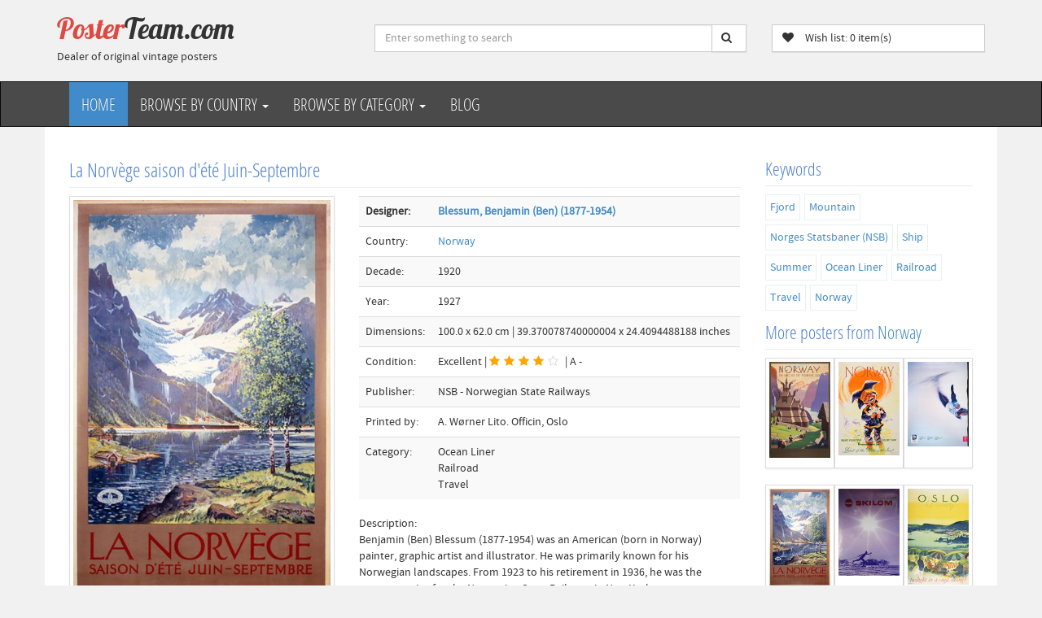

--- FILE ---
content_type: text/html;charset=UTF-8
request_url: https://www.posterteam.com/content/514/La-Norvge-saison-dt-Juin-Septembre
body_size: 9658
content:






































<!DOCTYPE html>
<html lang="en" prefix="og: http://ogp.me/ns#">

<head>
<!-- Google Tag Manager -->
<script>(function(w,d,s,l,i){w[l]=w[l]||[];w[l].push({'gtm.start':
new Date().getTime(),event:'gtm.js'});var f=d.getElementsByTagName(s)[0],
j=d.createElement(s),dl=l!='dataLayer'?'&l='+l:'';j.async=true;j.src=
'https://www.googletagmanager.com/gtm.js?id='+i+dl;f.parentNode.insertBefore(j,f);
})(window,document,'script','dataLayer','GTM-W8J4DD');</script>
<!-- End Google Tag Manager -->
    <!-- Meta Tags -->
    <meta charset="UTF-8">
    <title>Original authentic vintage poster - Title: 'La Norvège saison d'été Juin-Septembre' designed by Blessum, Benjamin (Ben) (1877-1954) - for sale</title>
    <meta name="viewport" content="width=device-width, initial-scale=1.0">
    <meta name="robots" content="index, follow">
    <meta name="author" content="www.posterteam.com">
    <meta name="bitly-verification" content="9df2f222604e"/>
    
    <!-- Social Media Tags -->
    <meta property="fb:app_id" content="1457749827780297" />
    <meta name="twitter:card" content="summary">
    <meta name="twitter:site" content="@posterteam">
    <meta name="twitter:title" content="Original authentic vintage poster - Title: 'La Norvège saison d'été Juin-Septembre'">
    <meta name="twitter:description" content="Original vintage poster for sale. Poster title: La Norvège saison d'été Juin-Septembre. Vintage poster @ Posterteam.com">
    <meta name="twitter:image" content="https://www.posterteam.com/multimedia/1219/la_norvege.ben.blessum.poster.jpg">
    
    <!-- Open Graph Tags -->
    <meta property="og:type" content="product" />
    <meta property="og:image" content="https://www.posterteam.com/multimedia/1219/la_norvege.ben.blessum.poster.jpg"/>
    <meta property="og:image:width" content="400" />
    <meta property="og:image:height" content="300" />
    <meta property="og:image:alt" content="An original vintage poster titled: La Norvège saison d'été Juin-Septembre" />
    <meta property="og:title" content="Original authentic vintage poster - Title: 'La Norvège saison d'été Juin-Septembre'"/>
    <meta property="og:url" content="https://www.posterteam.com/content/514/La-Norvge-saison-dt-Juin-Septembre">
    <meta property="og:site_name" content="posterteam.com">
    <meta property="og:description" content="Discover this rare and authentic original vintage poster from the 1920s, designed by Blessum, Benjamin (Ben) (1877-1954) - Title: 'La Norvège saison d'été Juin-Septembre'- 100.0 cm x 62.0 cm  - Available now at PosterTeam!"/>


<script type="application/ld+json">
[
  {
    "@context": "https://schema.org",
    "@type": "Organization",
    "name": "PosterTeam",
    "url": "https://www.posterteam.com",
    "logo": "https://www.posterteam.com/bitmaps/site/posterteam-logo.png",
    "sameAs": [
      "https://www.facebook.com/posterteam",
      "https://www.twitter.com/posterteam",
      "https://www.pinterest.com/posterteam",
      "https://www.linkedin.com/company/posterteam/about/",
      "https://www.instagram.com/posterteamcom"
    ]
  },
  {
    "@context": "https://schema.org",
    "@type": "WebSite",
    "url": "https://www.posterteam.com/",
    "potentialAction": {
      "@type": "SearchAction",
      "target": "https://www.posterteam.com/search/?q={search_term_string}",
      "query-input": "required name=search_term_string"
    }
  },
  {
    "@context": "https://schema.org",
          "@type": "BreadcrumbList",
          "itemListElement": [{
            "@type": "ListItem",
            "position": 1,
            "name": "Norway",
            "item": "https://www.posterteam.com/norway/"
          },{
            "@type": "ListItem",
            "position": 2,
            "name": "La Norvège saison d'été Juin-Septembre",

            "item": "https://www.posterteam.com/content/514/La-Norvge-saison-dt-Juin-Septembre"
      }
    ]
  }
]
</script>        

<script type="application/ld+json">
{
  "@context": "https://schema.org",
  "@type": "Product",
  "name": "Original authentic vintage poster: La Norvège saison d'été Juin-Septembre",
  "sku": "514",
  "image": "https://www.posterteam.com/multimedia/1219/la_norvege.ben.blessum.poster.jpg",
  "description": "Original authentic vintage poster - Title: 'La Norvège saison d'été Juin-Septembre' - designed by Blessum, Benjamin (Ben) (1877-1954)",
  "releaseDate": "1927",
  "itemCondition": "https://schema.org/UsedCondition",
    "brand": {
    "@type": "Brand",
    "name": "PosterTeam"
  },
  "offers": {
    "@type": "Offer",
    "priceCurrency": "USD",
    "price": "1625.00",
    "availability": "https://schema.org/InStock",
    "url": "https://www.posterteam.com/content/514/La-Norvge-saison-dt-Juin-Septembre",
    "acceptedPaymentMethod": [
      "https://purl.org/goodrelations/v1#PayPal",
      "https://purl.org/goodrelations/v1#ByBankTransferInAdvance"
    ],
        "hasMerchantReturnPolicy": {
      "@type": "MerchantReturnPolicy",
      "refundType": "FullRefund",
      "restockingFee": "0",
      "returnShippingFees": "buyer pays"
    },
    "shippingDetails": [
      {
        "name": "Standard registered mail by post - no insurance",
        "shippingRate": {
          "@type": "PriceSpecification",
          "priceCurrency": "USD",
          "price": "55.00"
        }
      },
      {
        "name": "DHL Express - no insurance",
        "shippingRate": {
          "@type": "PriceSpecification",
          "priceCurrency": "USD",
          "price": "115.00"
        }
      },
      {
        "name": "DHL Express - fully insured",
        "shippingRate": {
          "@type": "PriceSpecification",
          "priceCurrency": "USD",
          "price": "155.00"
        }
      }
    ],
    "seller": {
      "@type": "Organization",
      "name": "PosterTeam.com",
      "url": "https://www.posterteam.com"
    }
  },
  "author": {
    "@type": "Person",
    "name": "Blessum, Benjamin (Ben) (1877-1954)"
  }
}
</script>
    


    

    <!-- Other Meta Tags -->
	<link rel="canonical" href="https://www.posterteam.com/content/514/La-Norvge-saison-dt-Juin-Septembre"/>
    <link rel="alternate" type="application/rss+xml" href="https://www.posterteam.com/rss.ap?thisId=514">
    
    <meta name="Keywords" content="Norway vintage poster, Fjord, Mountain, Norges Statsbaner (NSB), Ship, Summer,  Original, vintage, poster, authentic, poster for sale, posterteam.com">
    
    <meta name="description" content="Original authentic vintage poster, designed by Blessum, Benjamin (Ben) (1877-1954) and issued in the 1920s - Title: 'La Norvège saison d'été Juin-Septembre'- Dimensions: 100.0 cm x 62.0 cm. Buy authentic posters from PosterTeam.">
	<meta property="product:brand" content="PosterTeam">                                  
    <meta property="product:condition" content="used" />
    <meta property="product:retailer_item_id" content="514">
    	
    <meta property="product:availability" content="In stock" />
    <meta property="product:price:amount" content="1625.00" />
    <meta property="product:price:currency" content="USD" />    
    

    <!-- CSS and JavaScript -->
    <link rel="shortcut icon" href="/favicon.ico"> 
    <script src="https://ajax.googleapis.com/ajax/libs/jquery/3.3.1/jquery.min.js"></script>
    <script src="/js/jquery.lazyload-any.min.js"></script>
    <link rel="stylesheet" type="text/css" href="/css/site/PTminime.css" media="all">  
</head>
<body>
<!-- Google Tag Manager (noscript) -->
<noscript><iframe src="https://www.googletagmanager.com/ns.html?id=GTM-W8J4DD"
height="0" width="0" style="display:none;visibility:hidden"></iframe></noscript>
<!-- End Google Tag Manager (noscript) -->
    


<header>
    <div class="container">
        <div class="row ">
            <!-- Logo -->
            <div class="col-lg-4 col-md-3 hidden-sm hidden-xs">
                <div class="well logo">
                    <a href="/">
                        Poster<span>Team.com</span>
                    </a>
                    <div>Dealer of original vintage posters</div>
                </div>
            </div>
            <!-- End Logo -->
            <!-- Search Form -->
            <div class="col-lg-5 col-md-5 col-sm-7 col-xs-12">
                <div class="well">
                    <fieldset>
                    <form id="SearchForm" class=" form-inline" action="/search/" method="get" name="search"> 
                        <div class="input-group">
                            <input type="text" class="form-control" name="q" size="20" value="" placeholder="Enter something to search">
                            <span class="input-group-btn">
                                <button class="btn btn-default no-border-left" value="" type="submit"><i class="fa fa-search"></i></button>
                            </span>
                        </div><!--input group-->
                    </form>
                    </fieldset>
                </div>
            </div>
            <!-- End Search Form -->
            <!-- Shopping Cart List -->
             
                <div class="col-lg-3 col-md-4 col-sm-5">
                    <div class="well">
                        <div class="btn-group btn-group-cart">
                            <a href="/wishlist/" type="button" class="btn btn-default">
                                <span class="pull-left"><i class="fa fa-heart"></i>  &nbsp;&nbsp;Wish list:
                                <span class="notificationcounter rounded-circle bg-light text-dark">0</span> item(s)</span>
                            </a>
                        </div>
                    </div>
                </div>                
            <!-- End Shopping Cart List -->
        </div>
    </div>
</header>



       
<!-- Navigation -->
<nav class="navbar navbar-inverse">
    <div class="container">
        <div class="navbar-header">
            <button type="button" class="navbar-toggle" data-toggle="collapse" data-target=".navbar-ex1-collapse">
                <span class="sr-only">Toggle navigation</span>
                <span class="icon-bar"></span>
                <span class="icon-bar"></span>
                <span class="icon-bar"></span>
            </button>
            <!-- text logo on mobile view -->
            <a class="navbar-brand visible-xs" style="font-family: 'Lobster', cursive;color: white" href="/">PosterTeam.com</a>
        </div>
        <div class="collapse navbar-collapse navbar-ex1-collapse">
            <ul class="nav navbar-nav">
                <li><a href="/" class="active">Home</a></li>
                <li class="nav-dropdown">
                    <a href="#" class="dropdown-toggle" data-toggle="dropdown">
                        Browse by Country <span class="caret"></span>
                    </a>
                        <ul class="dropdown-menu">  

                            
                            
                                <li><a href="/africa/" class="list-group-item tag" title="Vintage posters from Africa">Africa</a></li>
                            
                            
                                <li><a href="/austria/" class="list-group-item tag" title="Vintage posters from Austria">Austria</a></li>
                            
                            
                                <li><a href="/benelux/" class="list-group-item tag" title="Vintage posters from Benelux">Benelux</a></li>
                            
                            
                                <li><a href="/denmark/" class="list-group-item tag" title="Vintage posters from Denmark">Denmark</a></li>
                            
                            
                                <li><a href="/finland/" class="list-group-item tag" title="Vintage posters from Finland">Finland</a></li>
                            
                            
                                <li><a href="/france/" class="list-group-item tag" title="Vintage posters from France">France</a></li>
                            
                            
                                <li><a href="/germany/" class="list-group-item tag" title="Vintage posters from Germany">Germany</a></li>
                            
                            
                                <li><a href="/ireland/" class="list-group-item tag" title="Vintage posters from Ireland">Ireland</a></li>
                            
                            
                                <li><a href="/italy/" class="list-group-item tag" title="Vintage posters from Italy">Italy</a></li>
                            
                            
                                <li><a href="/norway/" class="list-group-item tag" title="Vintage posters from Norway">Norway</a></li>
                            
                            
                                <li><a href="/oceana/" class="list-group-item tag" title="Vintage posters from Oceana">Oceana</a></li>
                            
                            
                                <li><a href="/othercountries/" class="list-group-item tag" title="Vintage posters from Other">Other</a></li>
                            
                            
                                <li><a href="/spain/" class="list-group-item tag" title="Vintage posters from Spain">Spain</a></li>
                            
                            
                                <li><a href="/sweden/" class="list-group-item tag" title="Vintage posters from Sweden">Sweden</a></li>
                            
                            
                                <li><a href="/switzerland/" class="list-group-item tag" title="Vintage posters from Switzerland">Switzerland</a></li>
                            
                            
                                <li><a href="/uk/" class="list-group-item tag" title="Vintage posters from UK">UK</a></li>
                            
                            
                                <li><a href="/usa/" class="list-group-item tag" title="Vintage posters from USA">USA</a></li>
                            
                        </ul>
                </li>
                <li class="nav-dropdown">
                <!-- Lag utlisting med getcollection av listemal og attributt equal Category-->
                    <a href="#" class="dropdown-toggle" data-toggle="dropdown">
                        Browse by Category <span class="caret"></span>
                    </a>
                        <ul class="dropdown-menu">  
                        
                                <li><a href="/mapid1/?tag=airline-aviation" class="list-group-item tag" title="Authentic poster category: Airline/Aviation">
                                    Airline/Aviation
                                </a></li>
                        
                                <li><a href="/mapid1/?tag=automobile-bicycle" class="list-group-item tag" title="Authentic poster category: Automobile/Vehicle">
                                    Automobile/Vehicle
                                </a></li>
                        
                                <li><a href="/mapid1/?tag=fairs-exhibitions" class="list-group-item tag" title="Authentic poster category: Fairs/Exhibitions">
                                    Fairs/Exhibitions
                                </a></li>
                        
                                <li><a href="/mapid1/?tag=film-entertainment" class="list-group-item tag" title="Authentic poster category: Film/Entertainment">
                                    Film/Entertainment
                                </a></li>
                        
                                <li><a href="/mapid1/?tag=food-drink-smoke" class="list-group-item tag" title="Authentic poster category: Food/Drink/Smoke">
                                    Food/Drink/Smoke
                                </a></li>
                        
                                <li><a href="/mapid1/?tag=ocean-liner" class="list-group-item tag" title="Authentic poster category: Ocean Liner">
                                    Ocean Liner
                                </a></li>
                        
                                <li><a href="/mapid1/?tag=olympic" class="list-group-item tag" title="Authentic poster category: Olympic">
                                    Olympic
                                </a></li>
                        
                                <li><a href="/mapid1/?tag=product---other" class="list-group-item tag" title="Authentic poster category: Product / Other">
                                    Product / Other
                                </a></li>
                        
                                <li><a href="/mapid1/?tag=railroad" class="list-group-item tag" title="Authentic poster category: Railroad">
                                    Railroad
                                </a></li>
                        
                                <li><a href="/mapid1/?tag=ski---sports" class="list-group-item tag" title="Authentic poster category: Ski / Sports">
                                    Ski / Sports
                                </a></li>
                        
                                <li><a href="/mapid1/?tag=travel" class="list-group-item tag" title="Authentic poster category: Travel">
                                    Travel
                                </a></li>
                                                    
                        </ul>
                </li>                
                <li><a href="/blog">Blog</a></li>
				
         				
				
            </ul>
        </div>
    </div>
</nav>
<!-- End Navigation -->
    

<section>
    <div class="container main-container">
            <div class="col-md-9">
        
                

<section>
<div class="row">
    <div class="col-md-12">
    	<h1>La Norvège saison d'été Juin-Septembre</h1>
    </div>
</div>
    <div class="row">
        <div class="col-md-5">
            
            <div class="thumbnail">
                <figure>
                
                
                    <img src="/multimedia/1219/la_norvege.ben.blessum.poster.jpg?width=400&height=800" class="mainImage img-responsive" alt="La Norvège saison d'été Juin-Septembre original poster designed by Blessum, Benjamin (Ben) (1877-1954)" title="La Norvège saison d'été Juin-Septembre original poster designed by Blessum, Benjamin (Ben) (1877-1954)">             
                                                    
                    
                                                    
                    
                                                    
                    
                                                    
                    
                                                    
                    
                                                    
                    
                                                    
                    
                                                    
                    
                                                    
                    
                                                    
                    
                                                    
                    
                                                    
                    
                  

              <figcaption>
                  This is a genuine vintage poster titled "La Norvège saison d'été Juin-Septembre" designed by Blessum, Benjamin (Ben) (1877-1954).
            </figcaption>
            </figure>


            </div>


			
              
                <div class="hidden-print">
                    <a href="/wishlist/" type="button" class="btn btn-info rounded-0 btn-block">
                        <i class="fa fa-heart"></i>  &nbsp;&nbsp;Your wish list holds 
                        <span class="notificationcounter rounded-circle bg-light text-dark">0</span> item(s)
                    </a>
                    
                    <!--Reservert!-->
                        <!--TIL SALGS!-->
                                <button class="btn btn-warning rounded-10 btn-block addtocart " id="addtocart" data-product-id="514" data-product-image="/multimedia/1219/la_norvege.ben.blessum.poster.jpg?width=100&height=200" data-product-price="1625" data-product-name="514: La Norvège saison d'été Juin-Septembre" data-product-data="514" data-product-properties="">Add this poster to cart/wish list </button>
                         
                    
                    
                </div>
            
				 <script async defer src="//assets.pinterest.com/js/pinit.js"></script>
                 <div style="margin-top: 10px" class="hidden-print">Share this poster to:              
                     <ul class="share-buttons">
                      <li><a href="https://www.facebook.com/sharer/sharer.php?u=http%3A%2F%2Fwww.posterteam.com/content/514/" target="_blank" title="Share on Facebook"><i class="fa fa-facebook-square fa-3x"></i></a></li>
                      <li><a href="https://twitter.com/intent/tweet?source=http%3A%2F%2Fwww.posterteam.com/content/514/&text=Original Vintage Poster:%20La Norvège saison d'été Juin-Septembre:%20http%3A%2F%2Fwww.posterteam.com/content/514/&via=posterteam" target="_blank" title="Tweet"><i class="fa fa-twitter-square fa-3x"></i></a></li>
                      <li><a href="https://www.pinterest.com/pin/create/button/" data-pin-do="buttonBookmark" data-pin-custom="true"><i class="fa fa-pinterest-square fa-3x"></i></a></li>
                      <li><a href="https://www.tumblr.com/share?v=3&u=http%3A%2F%2Fwww.posterteam.com/content/514/&t=La Norvège saison d'été Juin-Septembre&s=" target="_blank" title="Post to Tumblr"><i class="fa fa-tumblr-square fa-3x"></i></a></li>
                      <li><a href="https://www.reddit.com/submit?url=http%3A%2F%2Fwww.posterteam.com/content/514/&title=Original Vintage Poster:%20La Norvège saison d'été Juin-Septembre" target="_blank" title="Submit to Reddit"><i class="fa fa-reddit-square fa-3x"></i></a></li>
                      <li><a href="mailto:?subject=Original Vintage Poster:%20La Norvège saison d'été Juin-Septembre&body=Original Vintage Poster:%20http%3A%2F%2Fwww.posterteam.com/content/514/" target="_blank" title="Email"><i class="fa fa-envelope-square fa-3x"></i></a></li>
                    </ul>
                </div>
        </div>
        <div class="col-md-7">
            <table class="table table-striped">
                
                    <tr>
                        <td><strong>Designer:</strong></td>
                        <td>
                            <strong>
                                
                                
                                    
                                        
                                            
                                            <a href="https://www.posterteam.com/search/?q=Blessum">Blessum, Benjamin (Ben) (1877-1954)</a>
                                        
                                        
                                         
                            </strong>
                        </td>
                    </tr>
                
                                  
                <tr>
                    <td>Country:</td>
                    <td>
                        <a href="/norway/">Norway</a>
                    </td>
                </tr>
                <tr>
                    <td>Decade:</td>
                    <td>
                        
                            1920
                        
                    </td>
                </tr>
                <tr><td>Year:</td><td>1927</td></tr>
                
                
                	<tr><td>Dimensions:</td><td>100.0 x 62.0 cm | 39.370078740000004 x 24.4094488188 inches</td></tr>
                
                <tr>
                    <td>Condition:</td>
                    <td>
                        
                        
                            Excellent | <i class="fa fa-star"></i><i class="fa fa-star"></i><i class="fa fa-star"></i><i class="fa fa-star"></i><i class="fa fa-star-o"></i> | A - 
                        
                        
                        
                        
                        
                        
                    </td>
                </tr>
		        
                <tr><td>Publisher:</td><td>NSB - Norwegian State Railways</td></tr>
                <tr><td>Printed by:</td><td>A. Wørner Lito. Officin, Oslo</td></tr>
                <tr>
                    <td>Category:</td>
                    <td>
                        
                                
                                    Ocean Liner<br>
                        
                                
                                    Railroad<br>
                        
                                
                                    Travel<br>
                        
                    </td>
                </tr>
            </table>
         
            <div>
            
              Description:<br>
              <p><span>Benjamin (Ben) Blessum (1877-1954) was an American (born in Norway) painter, graphic artist and illustrator. He was primarily known for his Norwegian landscapes. From 1923 to his retirement in 1936, he was the representative for the Norwegian State Railways in New York.</span></p>
<p><span>At the time an exclusive lithograph printed poster in 9 colors.</span></p>
<p><span>A great rendering and a rare poster by Ben Blessum depicting a Norwegian Fjord summer scene. It’s in great condition ready to go on the wall!</span></p>
            
            <hr>
            <strong>This is an Authentic Original Vintage Poster from its time. It's <em>not</em> a new reproduction.</strong>
            <hr>
            </div>
                <!--Reservert!-->
                    <!--TIL SALGS!-->
                        <div class="row">
                            
                                <div class="money">
                                <!--TIL SALGS!-->
                                        <div class="col-md-6 col-sm-4">Price: <div class="price2" style="font-size: x-large;">USD$ 1625</div>

                        
                                    <hr>
                                            <p><a href="/wishlist/" type="button"  id="addtocart" data-product-id="514" data-product-image="/multimedia/1219/la_norvege.ben.blessum.poster.jpg?width=100&height=200" data-product-price="1625" data-product-name="514: La Norvège saison d'été Juin-Septembre" data-product-data="514" data-product-properties="" class="btn btn-primary btn-lg btn-block addtocart" > Buy it now! <i class="fa fa-shopping-cart"></i></a></p>

                                        </div>
                                        <div class="col-md-6 col-sm-4 price">
                                            <ul class="currencies">
                                                <div>Other currencies:</div>
                                            </ul>
                                        </div>   
                                

                                </div>
                                <div class="col-md-12">
                                    <hr>
                                </div>                           
                            

                            

                         </div>                        
                    
                
                
                           
		</div>
          
        
    </div>       
</section>

                
                
 
            </div>
            <div class="col-md-3">
                
<div class="row hidden-print">
    <div class="col-md-12">            
                <section class="sidebar secondary-column"> 
                     <aside class="widget tagcloud clearfix">
                            <h2 class="short_headline"><span>Keywords</span></h2>
                           <ul class="tagcloud-list">     
                                
                                   
                                    
                                
                                   
                                    
                                
                                   
                                    
                                    <li>
                                    <a href="/mapid2/?tag=fjord" class="tag" title="More posters tagged with Fjord">
                                        Fjord 
                                    </a>
                                    </li>
                                    
                                
                                   
                                    
                                
                                   
                                    
                                    <li>
                                    <a href="/mapid2/?tag=mountain" class="tag" title="More posters tagged with Mountain">
                                        Mountain 
                                    </a>
                                    </li>
                                    
                                
                                   
                                    
                                    <li>
                                    <a href="/mapid2/?tag=nsb" class="tag" title="More posters tagged with Norges Statsbaner (NSB)">
                                        Norges Statsbaner (NSB) 
                                    </a>
                                    </li>
                                    
                                
                                   
                                    
                                
                                   
                                    
                                
                                   
                                    
                                
                                   
                                    
                                    <li>
                                    <a href="/mapid2/?tag=ship" class="tag" title="More posters tagged with Ship">
                                        Ship 
                                    </a>
                                    </li>
                                    
                                
                                   
                                    
                                    <li>
                                    <a href="/mapid2/?tag=summer" class="tag" title="More posters tagged with Summer">
                                        Summer 
                                    </a>
                                    </li>
                                    
                                
                                   
                                    
                                
                                
                                    <li>
                                    <a href="/mapid1/?tag=ocean-liner" class="tag" title="More posters tagged with Ocean Liner">
                                    Ocean Liner
                                    </a>
                                    </li>
                                
                                    <li>
                                    <a href="/mapid1/?tag=railroad" class="tag" title="More posters tagged with Railroad">
                                    Railroad
                                    </a>
                                    </li>
                                
                                    <li>
                                    <a href="/mapid1/?tag=travel" class="tag" title="More posters tagged with Travel">
                                    Travel
                                    </a>
                                    </li>
                                  
                                
                                    <li>
                                    <a href="/mapid1/?tag=norway" class="tag" title="More posters tagged with Norway">
                                    Norway
                                    </a>
                                    </li>
                                                              
                            </ul>
         
                    </aside>
                </section>

                <section class="sidebar secondary-column"> 
                    <aside class="widget tagcloud clearfix">
                        <h4>More posters from <a href="/norway/">Norway</a></h4>
                        <div class="more">
                        <a href="/content/4074/Norway---the-land-of-the-midnight-sun" class="col-xs-3 col-sm-4 col-md-4 thumbnail grid" title="Norway - the land of the midnight sun"><img title="Norway Midnight Sun Ivar Gull" alt="Norway Midnight Sun Ivar Gull"  class="img-responsive" src="/multimedia/3212/Ivar-Gull-Norway-Midnightsun-original-vintage-travel-poster.jpg?height=200"></a>
                        <a href="/content/1758/Norway---Land-of-the-Midnight-Sun---Norwegian-America-Line" class="col-xs-3 col-sm-4 col-md-4 thumbnail grid" title="Norway - Land of the Midnight Sun - Norwegian America Line"><img title="Norway-Norwegian-America-Line-vintage-poster" alt="Norway-Norwegian-America-Line-vintage-poster"  class="img-responsive" src="/multimedia/2135/Norway-Norwegian-America-Line-vintage-poster.jpg?height=200"></a>
                        <a href="/content/2830/Lillehammer-94-Winter-Olympics---No.14---Freestyle-Skiing" class="col-xs-3 col-sm-4 col-md-4 thumbnail grid" title="Lillehammer 94 Winter Olympics - No.14 - Freestyle Skiing"><img title="OL 1994 Freestyle Skiing" alt="OL 1994 Freestyle Skiing"  class="img-responsive" src="/multimedia/3180/Lillehammer-94-Olympic-Freestyle-skiing-original-poster.jpg?height=200"></a>
                        <a href="/content/514/La-Norvge-saison-dt-Juin-Septembre" class="col-xs-3 col-sm-4 col-md-4 thumbnail grid" title="La Norvège saison d'été Juin-Septembre"><img title="Fransk Ben Blessum" alt="Fransk Ben Blessum"  class="img-responsive" src="/multimedia/1219/la_norvege.ben.blessum.poster.jpg?height=200"></a>
                        <a href="/content/1984/Skilom" class="col-xs-3 col-sm-4 col-md-4 thumbnail grid" title="Skilom"><img title="Skilom" alt="Skilom"  class="img-responsive" src="/multimedia/2386/Skilom-plakat.jpg?height=200"></a>
                        <a href="/content/3101/Oslo---Norway---twilight-in-a-saga-setting" class="col-xs-3 col-sm-4 col-md-4 thumbnail grid" title="Oslo - Norway - twilight in a saga setting!"><img title="Oslo Ekebergrestauranten" alt="Oslo Ekebergrestauranten"  class="img-responsive" src="/multimedia/3392/Norway-Oslo-Ekeberg-Yran-original-vintage-travel-poster.jpg?height=200"></a></div>
                        <div class="clearfix"></div>
                    </aside>
                </section>
                <section class="sidebar secondary-column"> 
                    <aside class="widget tagcloud clearfix">
                    <div class="clearfix"></div>
                    
                    <h4>Last viewed posters</h4>
                    <div class="recent"></div>
                        <div class="clearfix"></div>
                    </aside>
                </section>        
        
</div>

            </div>
    </div>
</section>




    
	<footer>
        <div class="container">
            <div class="col-lg-3 col-md-3 col-sm-6">
                <div class="column">
                    <h4>About us</h4>
                    <ul>  
                        
                            <li><a href="/blog/" title="Vintage Poster Blog">Vintage Poster Blog</a></li>
                        
                            <li><a href="/returnpolicy/" title="Return Policy">Return Policy</a></li>
                        
                            <li><a href="/shipping/" title="Shipping">Shipping</a></li>
                        
                            <li><a href="/address/" title="Contact us">Contact us</a></li>
                        
                            <li><a href="/privacy-policy/" title="Privacy Policy GDPR">Privacy Policy GDPR</a></li>
                        
                            <li><a href="/content/2799/Videos" title="Videos">Videos</a></li>
                        
                    </ul>                  
                </div>
            </div>
            <div class="col-lg-3 col-md-3 col-sm-6">
                <div class="column">
                    <h4>Contact</h4>
                    <ul>  
                        <li><a href="mailto:mail@posterteam.com">Email: mail@posterteam.com</a></li>
                        <li>Phone: <a href="tel:+4790715960">+47 90715960</a></li>
                    </ul>
                    <p>Follow us:</p>        
                    <ul class="share-buttons">
                      <li><a href="https://www.facebook.com/posterteam" target="_blank" title="Follow on Facebook"><i class="fa fa-facebook-square fa-2x"></i></a></li>
                      <li><a href="https://twitter.com/posterteam" target="_blank" title="Follow on Tweet"><i class="fa fa-twitter-square fa-2x"></i></a></li>
                      <li><a href="https://pinterest.com/posterteam" target="_blank" title="Follow on Pinterest"><i class="fa fa-pinterest-square fa-2x"></i></a></li>
                      <li><a href="https://www.instagram.com/posterteamcom" target="_blank" title="Follow on Instagram"><i class="fa fa-instagram fa-2x" aria-hidden="true"></i></a></li>
                      <li><a href="https://www.youtube.com/@posterteam" target="_blank" title="Follow on Youtube"><i class="fa fa-youtube-square fa-2x" aria-hidden="true"></i></a></li>
                      <li><a href="https://www.linkedin.com/company/posterteam/about/" target="_blank" title="Follow on LinkedIn"><i class="fa fa-linkedin-square fa-2x"></i></a></li>  
                      <li><a href="https://www.posterteam.com/feed/" target="_blank" title="Follow on Instagram"><i class="fa fa-rss-square fa-2x" aria-hidden="true"></i></a></li>
                    </ul>
				</div>
            </div>
            <div class="col-lg-3 col-md-3 col-sm-6">
                <div class="column">
                    <h4>More</h4>
                    <ul>  
                        
                            <li><a href="/newsletters/" title="Newsletters">Newsletters</a></li>
                        
                            <li><a href="/feed/" title="RSS feeds">RSS feeds</a></li>
                        
                            <li><a href="/recent/" title="Recent vintage poster acquisitions">Recent vintage poster acquisitions</a></li>
                        
                            <li><a href="/customerposters/" title="Customer's Vintage Posters Gallery">Customer's Vintage Posters Gallery</a></li>
                        
                            <li><a href="/content/2893/Twitter-Wall" title="Twitter Wall">Twitter Wall</a></li>
                        
                            <li><a href="/content/3018/Poster-alerts" title="Poster alerts!">Poster alerts!</a></li>
                        
                    </ul>                  
                </div>
            </div>
            <div class="col-lg-2 col-md-2 col-sm-6">
              <div class="column">
                <h4>IVPDA</h4>
                  <ul>  
                    <li><a href="http://www.ivpda.com" target="_blank"><img class="img-responsive" src="/bitmaps/site/IVPDA.png" height="197" width="256" alt="Image of IVPDA logo"/></a></li>
                  </ul>                  
                </div>
            </div>        

        </div>
        <div class="navbar-inverse text-center copyright">
            2026 &copy; Copyright Posterteam - Developed by <a href="http://www.makaka.no" target="_blank">Makaka</a> | Powered by <a href="https://github.com/kantega/Flyt-cms" target="_blank">Powered by Flyt CMS</a>
        </div>
    </footer>

    <a href="#top" class="back-top text-center" title="Back to top" onclick="$('body,html').animate({scrollTop:0},500); return false">
    	<i class="fa fa-angle-double-up"></i>
    </a>

    <!--Popup Alerts!-->
    <div class="notificationwrap" id="notificationwrap">
      <div class="notificationskeleton" id="notificationskeleton">
        <div class="toast" role="alert" aria-live="assertive" aria-atomic="true">
          <div class="toast-header"><h4 class="mr-auto">Added to your wish list/cart:</h4></div>
          <div class="toast-body" data-notificationmessage="{productname}"></div>
        </div>
      </div>
    </div>


<script type="text/javascript" src="/js/bootstrap.min.js"></script>
<script type="text/javascript" src="/js/modernizr.custom.js"></script>


        <script type="text/javascript" src="/js/money.min.js"></script>
        <script type="text/javascript" src="/js/accounting.min.js"></script>
        <script type="text/javascript">// <![CDATA[
            $(document).ready(function(){
              fx.base = "USD";
              fx.settings = {
                from : "USD"
              };
         
              //var amount = 1625; //in SolidShops, you could use: {{ product.price }}
              var amount = '1625'; //in SolidShops, you could use: {{ product.price }}
              
              // Load exchange rates data via the cross-domain/AJAX proxy:
              var amountNOK = ''; // er innpris 
              var Backing = ''; //
              var Restoring = ''; //
              
              // Load exchange rates data via the cross-domain/AJAX proxy:
              $.getJSON(
                  'https://openexchangerates.org/api/latest.json?app_id=c1cde73fba764fda86cc4e7848c8b201',
                  function(data) {
                      // Check money.js has finished loading:
                      if ( typeof fx !== "undefined" && fx.rates ) {
                          fx.rates = data.rates;
                          fx.base = data.base;
                      } else {
                          // If not, apply to fxSetup global:
                          var fxSetup = {
                              rates : data.rates,
                              base : data.base
                          }
                      }
         
                     // now that we have exchange rates, add a few to our page
                     var NOK = fx.convert(amount, {to: "NOK"}); //13.22784197768393
                     var GBP = fx.convert(amount, {to: "GBP"}); //8.567532636985659
                     var DKK = fx.convert(amount, {to: "DKK"}); //1028.1670562349989
                     var SEK = fx.convert(amount, {to: "SEK"}); //1028.1670562349989
                     var CHF = fx.convert(amount, {to: "CHF"}); //1028.1670562349989
                     var EUR = fx.convert(amount, {to: "EUR"}); //1028.1670562349989
         
                     // we can now use the accounting.js library to format the numbers properly
                     NOK = accounting.formatMoney(NOK, "", 0, ".", ".");
                     GBP = accounting.formatMoney(GBP, "", 0, ",", ".");
                     DKK = accounting.formatMoney(DKK, "", 0, ".", ".");
                     SEK = accounting.formatMoney(SEK, "", 0, ".", ".");
                     CHF = accounting.formatMoney(CHF, "", 0, ".", ".");
                     EUR = accounting.formatMoney(EUR, "", 0, ",", ".");
         
                     $("ul.currencies").append("<div>EUR: " + EUR + "</div>");
                     $("ul.currencies").append("<div>GBP: " + GBP + "</div>");
                     $("ul.currencies").append("<div>CHF: " + CHF + "</div>");			 
                     $("ul.currencies").append("<div>DKK: " + DKK + "</div>");
                     $("ul.currencies").append("<div>SEK: " + SEK + "</div>");
                     $("ul.currencies").append("<div>NOK: " + NOK + "</div>");
                     
                     // EXTRA for innpris + restoring
                     var USD = fx.convert(amountNOK, {from: "NOK", to: "USD"}); // 12014.50549
                     var BAKK = fx.convert(Backing, {to: "USD"}); // 12014.50549
                     var REST = fx.convert(Restoring, {to: "USD"}); // 12014.50549
                     var NET = fx.convert(amount, {to: "USD"}); // 12014.50549
                     
                     var total = USD + BAKK + REST;	 
                     var netto = NET - USD - BAKK - REST ;	 
                     
                     USD = accounting.formatMoney(USD, "", 0, ",", ".");		
                     total = accounting.formatMoney(total, "", 0, ",", ".");		
                     netto = accounting.formatMoney(netto, "", 0, ",", ".");		
                     
                     $("p.NOK").append("<div><strong>Bought for USD: " + USD + "</strong></div>");
                     $("p.total").append("<div><strong>Total med restoring USD: " + total + "</strong></div>");
                     $("p.netto").append("<div><strong>Netto USD: " + netto + "</strong></div>");
                  }
              );
            });
        // ]]></script>    
<script type="text/javascript">
// Set the maximum number of items to 6
var maxItems = 6;

// Use a unique key for your script's data in local storage
var storageKey = 'myCustomKey';

// Retrieve the browsing history from local storage
var browsingHistory = JSON.parse(localStorage.getItem(storageKey)) || [];

// Get the URL of the current page
var currentUrl = window.location.href;

// Get the title and image URL from the page
var pageTitle = document.querySelector('title').innerText;
var mainImage = document.querySelector('.mainImage');
var pageImage = mainImage ? mainImage.src : '';

// Check if the current page is already in the browsing history
var isInHistory = browsingHistory.some(function(item) {
  return item.url === currentUrl;
});

// Add the current item to the browsing history if it's not already in there
if (!isInHistory) {
  var currentItem = {
    name: pageTitle,
    image: pageImage,
    url: currentUrl
  };
  browsingHistory.push(currentItem);
  localStorage.setItem(storageKey, JSON.stringify(browsingHistory));
}

// Remove duplicates from browsing history
var uniqueHistory = browsingHistory.filter(function(item, index, self) {
  return index === self.findIndex(function(i) {
    return i.url === item.url;
  });
});

// Display the last items in the browsing history, excluding the current page
var numItems = Math.min(uniqueHistory.length, maxItems);
var lastItems = uniqueHistory.filter(function(item) {
  return item.url !== currentUrl;
}).slice(-numItems).reverse();
var recentDiv = document.querySelector('.recent');
recentDiv.innerHTML = '';
for (var i = 0; i < lastItems.length; i++) {
  var item = lastItems[i];
  var a = document.createElement('a');
  var img = document.createElement('img');
  a.href = item.url;
  a.className = "col-xs-3 col-sm-4 col-md-4 thumbnail grid2";
  img.src = item.image;
  img.alt = item.name;
  img.className = "img-responsive";
  a.appendChild(img);
  recentDiv.appendChild(a);
}
</script>

  


    <script src="/js/grids.js"></script>
	<script type="text/javascript">
        jQuery(function($) {
			$('.grid').responsiveEqualHeightGrid();
        });
        jQuery(function($) {
			$('.grid2').responsiveEqualHeightGrid();
        });
    </script>
    
   <script>
    function load(img)
    {
      img.fadeOut(0, function() {
        img.fadeIn(1000);
      });
    }
    $('.lazyload').lazyload({load: load});
  </script>
        

     
        <script type='text/javascript'>
        var requireJsBasePath = '/public/javascripts';
        </script>
        <script data-main="/public/javascripts/main" src="/public/javascripts/vendor/require.js"></script>

</body>
</html>


